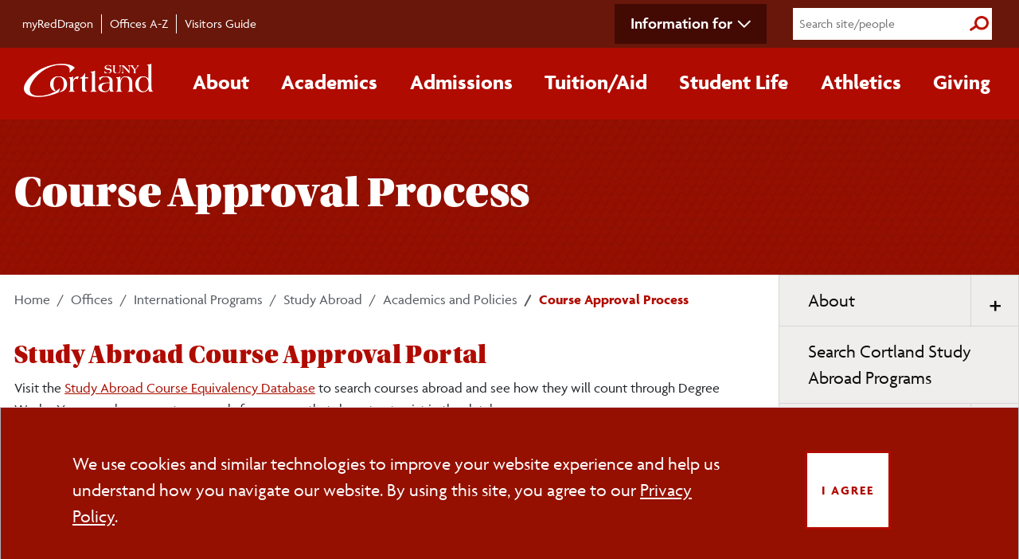

--- FILE ---
content_type: text/html;charset=UTF-8
request_url: https://www2.cortland.edu/offices/international-programs/study-abroad/academics-and-policies/course-approval-process
body_size: 11147
content:
  
<!DOCTYPE html>
<html lang="en">
  <head>
    
<!-- Google Tag Manager -->
  <script>
    (function (w, d, s, l, i) {
      w[l] = w[l] || [];
      w[l].push({ "gtm.start": new Date().getTime(), event: "gtm.js" });
      var f = d.getElementsByTagName(s)[0],
        j = d.createElement(s),
        dl = l != "dataLayer" ? "&l=" + l : "";
      j.async = true;
      j.src = "https://www.googletagmanager.com/gtm.js?id=" + i + dl;
      f.parentNode.insertBefore(j, f);
    })(window, document, "script", "dataLayer", "GTM-WLDZGZ");
  </script>
  <!-- End Google Tag Manager -->

  <!-- SITE IMPROVE -->
  <script type="text/javascript">
    /*<![CDATA[*/
    (function () {
      var sz = document.createElement("script");
      sz.type = "text/javascript";
      sz.async = true;
      sz.src = "//siteimproveanalytics.com/js/siteanalyze_66357071.js";
      var s = document.getElementsByTagName("script")[0];
      s.parentNode.insertBefore(sz, s);
    })();
      /*]]>*/
  </script>
  <!-- END SITE IMPROVE -->

  <meta http-equiv="Content-Type" content="text/html; charset=utf-8" />
  <meta name="viewport" content="width=device-width, initial-scale=1.0" />

  <link rel="shortcut icon" href="/global/images/favicon.ico?v=3" type="image/vnd.microsoft.icon">
  <link rel="apple-touch-icon" sizes="180x180" href="/apple-touch-icon.png">
  <link rel="icon" type="image/png" sizes="32x32" href="/favicon-32x32.png">
  <link rel="icon" type="image/png" sizes="16x16" href="/favicon-16x16.png">
  <link rel="manifest" href="/site.webmanifest">

  <!-- *******************  CMS Pulls ****************** -->
  
  <meta name="keywords" content="" />
  <meta name="description" content="" />

  <!-- *******************  Site verification ******************* -->

  <meta name="google-site-verification" content="mZGTLDKREwA0N6s2-IHZZtl9-78HzQBK5mZeK78m6fA" />
  <meta name="msvalidate.01" content="430A2225F388B79AC95C388B2673CBE8" />

  <!-- *******************  Bootstrap ******************* -->
  <script src="https://cdn.jsdelivr.net/npm/bootstrap@5.3.3/dist/js/bootstrap.bundle.min.js" 
    integrity="sha384-YvpcrYf0tY3lHB60NNkmXc5s9fDVZLESaAA55NDzOxhy9GkcIdslK1eN7N6jIeHz" crossorigin="anonymous"></script>
  <link rel="stylesheet" href="https://cdn.jsdelivr.net/npm/bootstrap-icons@1.11.3/font/bootstrap-icons.min.css">
  
  <script src="https://code.jquery.com/jquery-3.6.0.min.js" integrity="sha256-/xUj+3OJU5yExlq6GSYGSHk7tPXikynS7ogEvDej/m4=" crossorigin="anonymous"></script>

  <!-- *******************  Fonts ******************* -->
  <link rel="stylesheet" href="https://use.typekit.net/biv5uwh.css" />


  <!-- ******************* NEW ****************************-->
  <link rel="stylesheet" href="/application/themes/cortland/css/style.dotsass?v=11">

  <!--  ============ cookie consent css ============ -->
  <link rel="stylesheet" type="text/css"
    href="https://cdn.jsdelivr.net/npm/cookieconsent@3/build/cookieconsent.min.css" />

  <!-- Acalog API-->
  <link rel="stylesheet" href="https://catalog.cortland.edu/widget-api/widget-api.min.css" />

  <!-- *******************  Print Style Sheet ******************* -->
<link href="/application/themes/cortland/css/print.css" media="print" rel="stylesheet" />


  
  
            
      <title>Course Approval Process - SUNY Cortland</title>
    
    </head>

  <body>
    <a href="#skip-main" class="visually-hidden-focusable">Skip to main content</a>
  
  <div class="secondary-nav-wrap">
    <div class="container">
      <div id="secondary-nav">
        <nav class="container-main d-flex" aria-label="secondary navigation">
          <ul id="quick-nav" class="d-flex pt-3">
            <li class="nav-item">
              <a href="https://myreddragon.cortland.edu/">myRedDragon</a>
            </li>
            <li class="nav-item"><a href="/offices/">Offices A-Z</a></li>
            <li class="nav-item">
              <a href="/visitors-guide/">Visitors Guide</a>
            </li>
          </ul>
          <div class="nav-right d-flex align-items-center">
            <!-- Desktop-only information for -->
            <ul class="d-none d-lg-block secondary-nav-dropdown">
              <li class="nav-item dropdown">
                <a class="nav-link dropdown-toggle" data-bs-toggle="dropdown" role="button" aria-expanded="false">Information for</a>
                <ul class="dropdown-menu secondary-nav-dropdown-menu">
                <li><a href="/future-students/">Future Students</a></li>
                <li><a href="/current-students/">Current Students</a></li>
                <li><a href="/parents-families/">Parents/Families</a></li>
                <li><a href="/faculty-staff/">Faculty/Staff</a></li>
                <li><a href="https://www.reddragonnetwork.org/s/1612/19/home.aspx?sid=1612&gid=1">Alumni</a></li>
                <li><a href="/community/">Community Members</a></li>
                </ul>
              </li>
            </ul>
            <form action="/search-results" id="full-search-form" class="search-form">
              <input name="q" type="search" value="" placeholder="Search site/people" aria-label="Search" />
              <button type="submit">
                <span class="visually-hidden">Submit Search</span>
              </button>
            </form>
          </div>
        </nav>
      </div>
    </div>
  </div>

  <!-- ============= Main Nav ============== -->
  <div class="primary-nav-wrap cort-red">
    <div class="container px-0 px-lg-3">
      <nav class="navbar navbar-expand-lg" aria-label="primary navigation">
        <div class="container-fluid px-2">
          <button class="navbar-toggler custom-toggler" type="button" data-bs-toggle="collapse"
            data-bs-target="#main_nav" aria-expanded="false" aria-label="Toggle main navigation">
            <i class="fas fa-solid fa-bars" aria-hidden="true"></i><span class="visually-hidden">Main Menu Toggle</span>
          </button>
          <a href="/home/"><img src="/application/themes/cortland/images/SUNY_Cortland-logo.png" alt="SUNY Cortland Logo" width="170" /></a>
          <!-- Hamburger menu for secondary navigation (right) -->
          <button class="navbar-toggler collapsed" type="button" data-bs-toggle="collapse" data-bs-target="#nav-secondary"
            aria-expanded="false" aria-label="Toggle page navigation">
            <i class="fas fa-ellipsis-v" aria-hidden="true"></i><span class="visually-hidden">Section Menu Toggle</span>
          </button>
          <div class="collapse navbar-collapse" id="main_nav">
            <form action="/search-results" id="mobile-search-form" class="search-form">
              <input name="q" type="search" value="" placeholder="Search site/people" aria-label="Search" />
              <button type="submit">
                <span class="visually-hidden">Submit Search</span>
              </button>
            </form>          
            <ul class="navbar-nav">
              <!-- Mobile-only information for -->
              <li class="d-lg-none nav-item dropdown secondary-nav-dropdown-mobile">
                <a class="nav-link dropdown-toggle" data-bs-toggle="dropdown" role="button" aria-expanded="false">Information for</a>
                <div class="dropdown-menu secondary-nav-dropdown-menu">
                <div><ul>
                <li><a href="/future-students/">Future Students</a></li>
                <li><a href="/current-students/">Current Students</a></li>
                <li><a href="/parents-families/">Parents/Families</a></li>
                <li><a href="/faculty-staff/">Faculty/Staff</a></li>
                <li><a href="https://www.reddragonnetwork.org/s/1612/19/home.aspx?sid=1612&gid=1">Alumni</a></li>
                <li><a href="/community/">Community Members</a></li>
                </ul></div>
                </div>
              </li>
              <!-- About -->
              <li class="nav-item dropdown has-megamenu">
                <a class="nav-link dropdown-toggle" data-bs-toggle="dropdown" role="button" aria-expanded="false">About</a>
                <div class="dropdown-menu megamenu">
                  <div class="g-parent">
                    <div class="div1">
                      <h3 class="dropdown-title">
                        <a class="section-link" href="/about/">About </a>
                      </h3>
                      <img loading="lazy" src="/application/themes/cortland/images/nav-about-old-main.jpg" alt="Aerial of Old Main at sunset" class="mega-img" />
                    </div>
                    <div class="div2">
                      <ul class="sub">
                        <li>
                          <a href="/about/maps-and-directions/">Maps/&zwnj;Directions</a>
                        </li>
                        <li>
                          <a href="/about/facts-figures/">Facts/&zwnj;Figures</a>
                        </li>
                        <li>
                          <a href="/about/contact-us.dot">Contact Us</a>
                        </li>
                        <li>
                          <a href="/about/campus-priorities/">Campus Priorities</a>
                        </li>
                        <li><a href="/about/accolades.dot">Accolades</a></li>
                        <li><a href="/about/leadership/">Leadership</a></li>
                      </ul>
                    </div>
                    <div class="div3">
                      <ul class="sub">
                        <li><a href="/about/history/">History</a></li>
                        <li>
                          <a href="/about/accreditations/">Accreditations</a>
                        </li>
                        <li>
                          <a href="/about/we-are-the-red-dragons/">We Are the Red Dragons</a>
                        </li>
                        <li>
                          <a href="/about/web-site-information.dot">Website Information</a>
                        </li>
                        <li>
                          <a href="/about/follow-us.dot">Social Media Directory</a>
                        </li>
                      </ul>
                    </div>
                    <div class="div4">
                      <a href="/about/" class="button bottom-button">More +<span class="visually-hidden">
                          about SUNY Cortland</span></a>
                    </div>
                  </div>
                  <!-- end row -->
                </div>
              </li>
              <!-- dropdown-mega-menu.// -->
              <!-- Academics -->
              <li class="nav-item dropdown has-megamenu">
                <a class="nav-link dropdown-toggle" data-bs-toggle="dropdown" role="button" aria-expanded="false">Academics</a>
                <div class="dropdown-menu megamenu" >
                  <div class="g-parent">
                    <div class="div1">
                      <h3 class="dropdown-title">
                        <a class="section-link" href="/academics/">Academics</a>
                      </h3>
                      <img src="/application/themes/cortland/images/nav-academics-science.jpg" alt="Students researching plants in the lab" class="mega-img" loading="lazy" />
                    </div>
                    <div class="div2">
                      <ul class="sub">
                        <li>
                          <a href="/offices/srrs/academic-calendars-exam-schedule/">Academic Calendars</a>
                        </li>
                        <li>
                          <a href="/academics/academic-departments/">Academic Departments</a>
                        </li>
                        <li>
                          <a href="/academics/academic-resources/">Academic Resources</a>
                        </li>
                        <li>
                          <a href="/academics/catalogs.dot">University Catalogs</a>
                        </li>
                      </ul>
                      <h4>
                        <a href="/academics/undergraduate/">Undergraduate<span class="visually-hidden">
                            Academics</span></a>
                      </h4>
                      <ul class="sub">
                        <li>
                          <a href="/academics/undergraduate/majors.dot">Majors/&zwnj;Minors</a>
                        </li>
                        <li>
                          <a href="/academics/pre-professional-programs.dot">Pre-professional Programs</a>
                        </li>
                        <li>
                          <a
                            href="https://banner.cortland.edu/StudentRegistrationSsb/ssb/term/termSelection?mode=search">Course
                            Schedule</a>
                        </li>
                        <li>
                          <a href="/academics/undergraduate/honors/">Honors Program</a>
                        </li>
                      </ul>
                    </div>
                    <div class="div3">
                      <ul class="sub">
                        <li>
                          <a href="/offices/international-programs/">Study Abroad</a>
                        </li>
                        <li>
                          <a href="/teacher-education/">Teacher Education</a>
                        </li>
                        <li>
                          <a href="/offices/summer-session/">Summer Session</a>
                        </li>
                        <li>
                          <a href="/offices/winter-session/">Winter Session</a>
                        </li>
                      </ul>
                      <h4>
                        <a href="/academics/graduate/">Graduate<span class="visually-hidden">
                            Academics</span></a>
                      </h4>
                      <ul class="sub">
                        <li>
                          <a href="/academics/graduate/programs.dot">Programs</a>
                        </li>
                        <li>
                          <a href="/admissions/graduate/assistantships.dot">Assistantships</a>
                        </li>
                        <li>
                          <a href="/offices/advisement-and-transition/gradstudents/">Graduate Student Support</a>
                        </li>
                        <li>
                          <a href="#" class="acalog" data-acalog-data="catalogs" data-acalog-link-text="Graduate Catalog" data-acalog-catalog-type="Graduate">Graduate Catalog</a>
                        </li>
                      </ul>
                    </div>
                    <div class="div4">
                      <a href="/academics/" class="button bottom-button">More +<span class="visually-hidden">
                          about Academics</span></a>
                    </div>
                  </div>
                  <!-- end row -->
                </div>
                <!-- dropdown-mega-menu.// -->
              </li>
              <!-- Admissions -->
              <li class="nav-item dropdown has-megamenu">
                <a class="nav-link dropdown-toggle" data-bs-toggle="dropdown" role="button" aria-expanded="false">Admissions</a>
                <div class="dropdown-menu megamenu" >
                  <div class="g-parent">
                    <div class="div1">
                      <h3 class="dropdown-title">
                        <a class="section-link" href="/admissions/">Admissions</a>
                      </h3>
                      <img src="/application/themes/cortland/images/nav-admissions-tour.jpg" alt="Tour guide showing families around campus" class="mega-img" loading="lazy" />
                    </div>
                    <div class="div2">
                      <h4>
                        <a href="/admissions/undergraduate/">Undergraduate<span class="visually-hidden">
                            Admissions</span></a>
                      </h4>
                      <ul class="sub">
                        <li>
                          <a href="/admissions/undergraduate/freshmen-applicants/">Freshmen Applicants</a>
                        </li>
                        <li>
                          <a href="/admissions/undergraduate/transfer-students/">Transfer Students</a>
                        </li>
                        <li>
                          <a href="/admissions/undergraduate/international-students.dot">International Students</a>
                        </li>
                        <li>
                          <a href="/offices/registrars-office/readmit/">Readmission</a>
                        </li>
                        <li>
                          <a href="/admissions/undergraduate/accepted-students/">Accepted Students</a>
                        </li>
                        <li>
                          <a href="/admissions/undergraduate/application-process.dot"><span
                              class="visually-hidden">Undergraduate students </span>Apply</a>
                        </li>
                        <li>
                          <a href="/admissions/undergraduate/visit/index.dot">Visit</a>
                        </li>
                        <li>
                          <a href="/admissions/undergraduate/faqs.dot"><span class="visually-hidden">Undergraduate
                            </span>FAQs</a>
                        </li>
                        <li>
                          <a href="/admissions/undergraduate/enrollment-facts.dot">Enrollment Facts</a>
                        </li>
                        <li>
                          <a href="/admissions/undergraduate/your-way.dot">Get Connected<span class="visually-hidden">
                              with Undergraduate Admissions</span></a>
                        </li>
                      </ul>
                    </div>
                    <div class="div3">
                      <h4>
                        <a href="/admissions/graduate/">Graduate<span class="visually-hidden">
                            Admissions</span></a>
                      </h4>
                      <ul class="sub">
                        <li>
                          <a href="/admissions/graduate/criteria/">Admission Criteria</a>
                        </li>
                        <li>
                          <a href="/admissions/graduate/programs.dot">All Programs</a>
                        </li>
                        <li>
                          <a href="/admissions/graduate/online.dot">Online/&zwnj;Hybrid Programs</a>
                        </li>
                        <li>
                          <a href="/admissions/graduate/assistantships.dot">Assistantships</a>
                        </li>
                        <li>
                          <a href="/admissions/graduate/dates-deadlines.dot">Dates/&zwnj;Deadlines</a>
                        </li>
                        <li>
                          <a href="/admissions/graduate/apply.dot"><span class="visually-hidden">Graduate students
                            </span>Apply</a>
                        </li>
                        <li>
                          <a href="https://catalog.cortland.edu/index.php?catoid=48" class="acalog"
                            data-acalog-data="catalogs" data-acalog-link-text="Graduate Catalog"
                            data-acalog-catalog-type="Graduate">Graduate Catalog</a>
                        </li>
                        <li>
                          <a href="/admissions/graduate/faqs.dot"><span class="visually-hidden">Graduate </span>FAQs</a>
                        </li>
                        <li>
                          <a href="/admissions/international/international-graduate/">International
                            <span class="visually-hidden">Graduate</span>
                            Students</a>
                        </li>
                        <li>
                          <a href="/admissions/graduate/your-way.dot">Get Connected<span class="visually-hidden">
                              with Graduate Admissions</span></a>
                        </li>
                      </ul>
                    </div>
                    <div class="div4">
                      <a href="/admissions/" class="button bottom-button">More +<span class="visually-hidden">
                          about Admissions</span></a>
                    </div>
                  </div>
                  <!-- end row -->
                </div>
                <!-- dropdown-mega-menu.// -->
              </li>
              <!-- Tuition/Aid -->
              <li class="nav-item dropdown has-megamenu">
                <a class="nav-link dropdown-toggle" data-bs-toggle="dropdown" role="button" aria-expanded="false">Tuition/&zwnj;Aid</a>
                <div class="dropdown-menu megamenu" >
                  <div class="g-parent">
                    <div class="div1">
                      <h3 class="dropdown-title">
                        <a class="section-link" href="/cost-aid/">Tuition/&zwnj;Aid</a>
                      </h3>
                      <img src="/application/themes/cortland/images/nav-tuition-aid.jpg" alt="Students speaking with the Financial Aid Office" class="mega-img" loading="lazy" />
                    </div>
                    <div class="div2">
                      <h4>
                        <a href="/cost-aid/student-accounts-office/">Student Accounts Office</a>
                      </h4>
                      <ul class="sub">
                        <li>
                          <a href="/cost-aid/student-accounts-office/tuition-and-costs/">Tuition and Costs</a>
                        </li>
                        <li>
                          <a href="/cost-aid/student-accounts-office/billing-payment/">Billing/&zwnj;Payment</a>
                        </li>
                        <li>
                          <a href="/cost-aid/student-accounts-office/tuition-and-costs/room-rates.dot">Room Rates</a>
                        </li>
                        <li>
                          <a href="/cost-aid/student-accounts-office/tuition-and-costs/college-fees/">College Fees</a>
                        </li>
                        <li>
                          <a
                            href="/cost-aid/student-accounts-office/refunds-withdrawals/index.dot">Refunds/&zwnj;Withdrawals</a>
                        </li>
                      </ul>
                    </div>
                    <div class="div3">
                      <h4>
                        <a href="/cost-aid/financial-aid/">Financial Aid Office</a>
                      </h4>
                      <ul class="sub">
                        <li>
                          <a href="/cost-aid/financial-aid/types-of-aid/">Types of Aid</a>
                        </li>
                        <li>
                          <a href="https://www2.cortland.edu/cost-aid/financial-aid/eligibility-filing/">Apply for Aid</a>
                        </li>
                                <li>
          <a href="/cost-aid/financial-aid/forms-resources.dot"><span class="sr-only">Financial Aid </span>Forms</a>
        </li>
        <li>
          <a href="/cost-aid/scholarships/">Scholarships</a>
        </li>
        <li>
          <a href="/cost-aid/financial-aid/resources/"><span class="sr-only">Financial Aid </span>Resources</a>
                      </ul>
                    </div>
                    <div class="div4">
                      <a href="/cost-aid/" class="button bottom-button">More +<span class="visually-hidden">
                          about Tuition and Financial Aid</span></a>
                    </div>
                  </div>
                  <!-- end row -->
                </div>
                <!-- dropdown-mega-menu.// -->
              </li>
              <!-- Student Life -->
              <li class="nav-item dropdown has-megamenu">
                <a class="nav-link dropdown-toggle" data-bs-toggle="dropdown" role="button" aria-expanded="false">Student Life</a>
                <div class="dropdown-menu megamenu" >
                  <div class="g-parent">
                    <div class="div1">
                      <h3 class="dropdown-title">
                        <a class="section-link" href="/student-life/">Student Life</a>
                      </h3>
                      <img src="/application/themes/cortland/images/nav-student-life-climbing.jpg" alt="Students on the Climbing Wall at the Student Life Center" class="mega-img" loading="lazy" />
                    </div>
                    <div class="div2">
                      <ul class="sub">
                        <li>
                          <a href="/student-life/clubs-and-organizations/">Clubs and Organizations</a>
                        </li>
                        <li>
                          <a href="/student-life/campus-services/">Campus Services</a>
                        </li>
                        <li>
                          <a href="/offices/recreational-sports/Student-Life-Center/">Student Life Center</a>
                        </li>
                        <li><a href="/reslife/">Residence Life</a></li>
                        <li>
                          <a href="/student-life/on-campus/">On-Campus Living</a>
                        </li>
                      </ul>
                    </div>
                    <div class="div3">
                      <ul class="sub">
                        <li><a href="/recsports/">Campus Recreation</a></li>
                        <li>
                          <a href="/student-life/health-wellness/">Health/&zwnj;Wellness</a>
                        </li>
                        <li><a href="/multicultural/">Diversity</a></li>
                        <li>
                          <a href="/offices/career-services/student-employment/">Student Employment</a>
                        </li>
                        <li>
                          <a href="/student-life/off-campus-living/">Off-Campus Living</a>
                        </li>
                      </ul>
                    </div>
                    <div class="div4">
                      <a href="/student-life/" class="button bottom-button">More +<span class="visually-hidden">
                          about Student Life</span></a>
                    </div>
                  </div>
                  <!-- end row -->
                </div>
                <!-- dropdown-mega-menu.// -->
              </li>
              <!-- Athletics -->
              <li class="nav-item dropdown has-megamenu">
                <a class="nav-link dropdown-toggle" data-bs-toggle="dropdown" role="button" aria-expanded="false">Athletics</a>
                <div class="dropdown-menu megamenu" >
                  <div class="g-parent">
                    <div class="div1">
                      <h3 class="dropdown-title">
                        <a class="section-link" href="https://www.cortlandreddragons.com/">Athletics</a>
                      </h3>
                      <img src="/application/themes/cortland/images/nav-athletics-champs.jpg" alt="Football team with their National Championship trophy" class="mega-img" loading="lazy" />
                    </div>
                    <div class="div2">
                      <ul class="sub">
                        <li>
                          <a href="https://www.cortlandreddragons.com/">Cortland Red Dragons</a>
                        </li>
                        <li>
                          <a href="https://www.cortlandreddragons.com/staff.aspx?tab=staffdirectory">Staff Directory</a>
                        </li>
                        <li>
                          <a href="https://www.cortlandreddragons.com/calendar.aspx?tab=compositeschedule">Schedule</a>
                        </li>
                        <li>
                          <a href="https://www.cortlandreddragons.com/facilities">Facilities</a>
                        </li>
                      </ul>
                    </div>
                    <div class="div3">
                      <ul class="sub">
                        <li>
                          <a
                            href="https://www.cortlandreddragons.com/sports/2020/5/26/information-for-recruits.aspx">Recruits</a>
                        </li>
                        <li>
                          <a href="https://www.cortlandreddragons.com/index.aspx?path=champions">Champions</a>
                        </li>
                        <li>
                          <a href="https://www.cortlandreddragons.com/index.aspx?path=cclub">C-Club</a>
                        </li>
                      </ul>
                    </div>
                    <div class="div4">
                      <a href="https://www.cortlandreddragons.com/" class="button bottom-button">More +<span
                          class="visually-hidden">
                          about Athletics</span></a>
                    </div>
                  </div>
                  <!-- end row -->
                </div>
                <!-- dropdown-mega-menu.// -->
              </li>
              <!-- Giving -->
              <li class="nav-item dropdown has-megamenu">
                <a class="nav-link dropdown-toggle" data-bs-toggle="dropdown" role="button" aria-expanded="false">Giving</a>
                <div class="dropdown-menu megamenu" >
                  <div class="g-parent">
                    <div class="div1">
                      <h3 class="dropdown-title">
                        <a class="section-link" href="/Give/">Giving</a>
                      </h3>
                      <img src="/application/themes/cortland/images/nav-giving-presidents-circle.jpg" alt="Two scholarship recipients making a heart with their hands" class="mega-img" loading="lazy" />
                    </div>
                    <div class="div2">
                      <ul class="sub">
                          <li>
                            <a href="/Give/ways-to-give/">Ways to Give</a>
                          </li>
                          <li>
                            <a href="/Give/find-your-cause/">Find Your Cause</a>
                          </li>
                      </ul>
                    </div>
                    <div class="div3">
                      <ul class="sub">
                        <li>
                          <a href="/Give/Find-Your-Cause/naming-opportunities/">Naming Opportunities</a>
                        </li>
                        <li>
                          <a href="https://securelb.imodules.com/s/1612/19/interior-col.aspx?sid=1612&gid=1&pgid=416&cid=1072&appealcode=OL-EDU08">Give
                            Now</a>
                        </li>
                      </ul>
                    </div>
                    <div class="div4">
                      <a href="/Give/" class="button bottom-button">More +<span class="visually-hidden">
                          about Giving</span></a>
                    </div>
                  </div>
                  <!-- end row -->
                </div>
                <!-- dropdown-mega-menu.// -->
              </li>
            </ul>
          </div>
          <!-- navbar-collapse.// -->
        </div>
        <!-- container-fluid.// -->
      </nav>
    </div>
  </div>

  <span aria-hidden="true" id="skip-main"></span>
    <main>
                

<script>
    let alertCloseButtons = document.querySelectorAll('.alert-dismissible .btn-close');
    for (var i = 0; i < alertCloseButtons.length; i++) {
        let alert_id = alertCloseButtons[i].dataset.alert;
        let alertClosed = localStorage.getItem(alert_id+'-closed');
        if(alertClosed !== null){
            document.getElementById(alert_id).style.display = 'none';
        }
        alertCloseButtons[i].addEventListener('click', function(){
            localStorage.setItem(alert_id+'-closed', true);
        });
    }
</script>
<div class="page-title ">
  <div class="container">
    <h1>Course Approval Process</h1>
  </div>
</div>        <div class="container">
          <div class="row">
            <div class="col-lg-9 col-md-8" style="margin-bottom: 20px; position: relative; z-index: 1">
              
<!-- <a href='/offices/international-programs/study-abroad/academics-and-policies' title='Academics and Policies'>Academics and Policies</a> -->
                              <nav class="pt-3" aria-label="breadcrumb">
  <ol class="breadcrumb">
     <li class="breadcrumb-item"><a href="/">Home</a></li>
                                                                                                                                                                                                             <li class="breadcrumb-item">
               <a href="/offices">Offices</a>
            </li>
                                                                                                                                               <li class="breadcrumb-item">
               <a href="/offices/international-programs">International Programs</a>
            </li>
                                                                                                                                                                                                                               <li class="breadcrumb-item">
               <a href="/offices/international-programs/study-abroad">Study Abroad</a>
            </li>
                                                                                                                                                 <li class="breadcrumb-item">
               <a href="/offices/international-programs/study-abroad/academics-and-policies">Academics and Policies</a>
            </li>
                                               <li class="breadcrumb-item active">
                    Course Approval Process
                </li>
       </ol>
</nav>
                                                            
                                            <div class="web-page-content">
    <h2>Study Abroad Course Approval Portal</h2>
<p>Visit the <a href="/offices/international-programs/study-abroad/academics-and-policies/course-equivalency-database">Study Abroad Course Equivalency Database</a>&nbsp;to search courses abroad and see how they will count through Degree Works. You may also request approvals for courses that do not yet exist in the database.</p>
<h3>For SUNY Cortland Students</h3>
<p>When you take courses at a university abroad, or through a faculty-led program offered by another SUNY school, each course is assigned a SUNY Cortland equivalent. Overseas courses that have already been assigned a SUNY Cortland equivalent can be found in the <a href="https://www2.cortland.edu/offices/international-programs/study-abroad/academics-and-policies/course-equivalency-database">Course Equivalency Database</a>. If a course you are interested in taking has not been assigned a SUNY Cortland equivalent, you&rsquo;ll need to request one by following the directions below.</p>
<h3>For Non-Cortland Students Participating on Cortland Programs</h3>
<p>You are welcome to browse the database and add courses to your My Courses portal. However, you need to follow your home campus&rsquo; procedures for having equivalents assigned. The transcript that you receive from Cortland at the conclusion of your program will list the overseas courses &ndash; not the Cortland equivalents.</p>
<h2>Approved Courses</h2>
<p>All courses in the <em>Course Equivalency Database</em> have received approval from the appropriate academic departments. This means that any Cortland student who enrolls in this course abroad will receive credit for the Cortland course equivalent. You can search the database by program name, location, department, course name, or keywords. If you find a course with a Cortland course Equivalent of 1XX, 2XX, or 3XX, these courses will count as 100, 200, or 300 level elective courses.</p>
<p>Note: Courses listed in the database&nbsp;may not&nbsp;be offered at the host institution during the term you plan to study abroad. Check directly with the host program's official course catalog and schedule of classes. If a course is being offered during the term you plan to study abroad, and it is listed in the <em>Approved Course Database,</em> you can add that course to your&nbsp;<a href="https://www2.cortland.edu/offices/international-programs/study-abroad/academics-and-policies/course-equivalency-database">My Courses</a> portal.</p>
<h2>Non-Approved Courses</h2>
<p>If you would like approval for a course NOT in the study-abroad<em>&nbsp;Approved Course Database</em>, you can request an equivalent by clicking &ldquo;Add New Course&rdquo; in your My Courses portal. The form&nbsp;requires the title of the new course, link to course description, course number, and the number of credits offered by the program abroad.</p>
<p>The submitted form will be sent to your study abroad advisor and then to the designated academic department for approval. The&nbsp;department will review your choice and determine if there is a direct SUNY Cortland course equivalent, meaning there is a course offered by Cortland that matches the course abroad, or if general elective credit will be assigned.&nbsp; A record of all approvals will be saved in&nbsp;<em>My Courses</em>.</p>
<h2>Study Abroad Advising Form</h2>
<p>Once you have decided on a study abroad program, and have a list of approved courses in your <em>My Courses </em>portal, click on the button to &ldquo;Export Study Abroad Advising Form&rdquo;. This form will list all of the courses you are interested in taking abroad, and their Cortland equivalents. This form must be signed by your study abroad advisor, and then by your academic advisor, and Associate Dean. Once all signatures are complete, scan and email the form to <a href="/cdn-cgi/l/email-protection#6f1c1b1a0b160e0d1d000e0b2f0c001d1b030e010b410a0b1a"><span class="__cf_email__" data-cfemail="6112151405180003130e000521020e13150d000f054f040514">[email&#160;protected]</span></a> or drop it off in person (Old Main, 219). Once you are abroad and have finalized your course schedule with your host institution, please upload the course schedule so that we may save it to your online application.<br /><br />If you have any questions about this process, or need assistance, please contact us at <a href="/cdn-cgi/l/email-protection#d8abacadbca1b9baaab7b9bc98bbb7aaacb4b9b6bcf6bdbcad"><span class="__cf_email__" data-cfemail="95e6e1e0f1ecf4f7e7faf4f1d5f6fae7e1f9f4fbf1bbf0f1e0">[email&#160;protected]</span></a>.</p>
<div class="colBoxedBor">
<div class="accordion">
<h2 class="accordionButton">Cortland Faculty-Led Programs</h2>
<div class="accordionContent" style="text-align: left;">All programs led by a SUNY Cortland faculty member are considered faculty-led programs, and the course(s) that are taught on these programs are CORTLAND courses. Therefore, they do not need to be evaluated for Cortland credit. <strong>All students on a particular faculty-led program receive credit for the same course(s), which you can find listed in the ACADEMICS section of each program page on our website</strong>. If you would like to request that the course be counted as something else, you must discuss the potential for a COURSE SUBSTITUTION directly with your academic advisor. If approved, this is something that you will manage with your academic advisor once the course and grade have been posted to your Degree Works after the program has ended. <br /><br />We have created a&nbsp;<a href="https://sunycortland-horizons.symplicity.com/outgoing/_dlcache_f0474a67d7183b159345365cacd85d4f_Facultyled_Program_Advising_Form__June_2020.pdf?i=f7fe69a8e1edf10b016cf4fc9a178085">Faculty-led Program Advising Form</a> for you to print, complete, and bring to your faculty advisor to aid in and document this conversation. Once completed it must be uploaded to your application or dropped off at the International Programs Office (Old Main, Room 219). We strongly encourage you to do this BEFORE committing to a program.</div>
<h2 class="accordionButton">Internships Abroad</h2>
<div class="accordionContent" style="text-align: left;">
<p>In order to gain SUNY Cortland credit for any internship abroad, the following criteria must be met:</p>
<p>Students must complete 40 hours of internship work for every 1 academic credit they wish to receive. Students keep a time sheet, provided by the International Programs Office, which is signed by their on-site internship supervisor at the completion of their internship.</p>
<p><strong>Students must engage in an internship course alongside their on-site internship work</strong>. Students may choose to have their academic work assigned and overseen by:</p>
<ul>
<li>a faculty member in their home department (example for students doing fieldwork for HLH 499 or completing a major-specific internship requirement)</li>
<li>a faculty member at a host institution or organization</li>
<li>the SUNY Cortland International Programs Office, via an online International Internship course.</li>
</ul>
<p>Students are responsible for researching their options for academic oversight and communicating their choice to the International Programs Office by submitting the <a href="https://sunycortland-horizons.symplicity.com/utils/doclib.php?id=ed4ffc3ec1cf4be2c8ef5c449081258a ">Internship Academic Oversight Form</a> that is also found inside of the program application for any program offering an internship. It should be completed BEFORE departure. If a student fails to communicate an internship placement abroad and/or an academic assignment and oversight option to the International Programs Office, they will not be able to receive academic credit for their experience.<strong><br /></strong></p>
</div>
<h2 class="accordionButton">Student Teaching Abroad</h2>
<div class="accordionContent" style="text-align: left;">
<p>Student teaching abroad is not currently available.</p>
</div>
</div>
</div>
</div>
  <div class="lastItemFix"></div>
            </div>
            
            <div id="sidebar" class="col-lg-3 col-md-4">
              <div class="inner">
                                          <nav id="nav-secondary" aria-label="Page level navigation">
  <div class="navbar-toggle">
    <div class="navbar-toggle-inner">
      <a href="#" class="secondary-menu-btn">
        <span class="sr-only">Toggle page navigation</span>
        <span class="icon-bar"></span>
        <span class="icon-bar"></span>
        <span class="icon-bar"></span>
      </a>
    </div>
  </div>
  <div class="navbar-secondary-content">
    <h3 class="hidden-lg hidden-md">Menu</h3>
    <div class="cort-gray-warm">



<ul>
      <li class=" has-children">
      <a href='/offices/international-programs/study-abroad/about' target ='_self'>About</a>
      
                        
                      
                                                                                                                                                                                                        
                                        <div class="dropdown-toggle"></div>
                <ul>
                    
                              <li class=" " ><a href='/offices/international-programs/study-abroad/about/who-we-are'>Who We Are</a>
                                </li>
                              <li class=" " ><a href='/offices/international-programs/study-abroad/about/office-hours'>Office Hours</a>
                                </li>
                              <li class=" " ><a href='/offices/international-programs/study-abroad/about/staff'>Staff</a>
                                </li>
                              <li class=" " ><a href='/offices/international-programs/study-abroad/about/newsletter'>Newsletter</a>
                                </li>
                              <li class=" " ><a href='/offices/international-programs/study-abroad/about/student-recognition'>Student Recognition</a>
                                </li>
                              <li class=" " ><a href='/offices/international-programs/study-abroad/about/contact'>Contact Us</a>
                                </li>
                            
            </ul>
            
                    
                  </li>
        
  
  
      <li class=" ">
      <a href='https://sunycortland-horizons.symplicity.com/' target ='_self'>Search Cortland Study Abroad Programs</a>
      
                        
                    
                  </li>
        
  
  
      <li class=" has-children">
      <a href='/offices/international-programs/study-abroad/planning-for-study-abroad' target ='_self'>Planning for Study Abroad</a>
      
                        
                      
                                                                                                                                                                                                                                                                
                                        <div class="dropdown-toggle"></div>
                <ul>
                    
                              <li class=" " ><a href='/offices/international-programs/study-abroad/planning-for-study-abroad/why-study-abroad'>Why Study Abroad?</a>
                                </li>
                              <li class=" " ><a href='/offices/international-programs/study-abroad/planning-for-study-abroad/program-search'>Program Search</a>
                                </li>
                              <li class=" " ><a href='/offices/international-programs/study-abroad/planning-for-study-abroad/how-to-apply'>How to Apply</a>
                                </li>
                              <li class=" " ><a href='/offices/international-programs/study-abroad/planning-for-study-abroad/study-abroad-101-information-sessions'>Study Abroad 101 & Information Sessions</a>
                                </li>
                              <li class=" " ><a href='/offices/international-programs/study-abroad/planning-for-study-abroad/appointment'>Make an Appointment</a>
                                </li>
                              <li class=" " ><a href='/offices/international-programs/study-abroad/planning-for-study-abroad/diversity-identity-resources'>Diversity and Identity Resources</a>
                                </li>
                              <li class=" " ><a href='/offices/international-programs/study-abroad/planning-for-study-abroad/for-faculty-staff'>For Faculty & Staff</a>
                                </li>
                              <li class=" " ><a href='/offices/international-programs/study-abroad/planning-for-study-abroad/study-abroad-pre-departure-orientation'>Study Abroad Pre-Departure Orientation</a>
                                </li>
                            
            </ul>
            
                    
                  </li>
        
  
  
      <li class="active has-children">
      <a href='/offices/international-programs/study-abroad/academics-and-policies' target ='_self'>Academics and Policies</a>
      
                        
                      
                                                                                                                                                                
                                        <div class="dropdown-toggle expanded"></div>
                <ul class="active">
                    
                              <li class="active " ><a href='/offices/international-programs/study-abroad/academics-and-policies/course-approval-process'>Course Approval Process</a>
                                </li>
                              <li class=" " ><a href='/offices/international-programs/study-abroad/academics-and-policies/course-equivalency-database'>Course Equivalency Database</a>
                                </li>
                              <li class=" " ><a href='/offices/international-programs/study-abroad/academics-and-policies/student-forms'>Student Forms</a>
                                </li>
                              <li class=" " ><a href='/offices/international-programs/study-abroad/academics-and-policies/policies'>Policies</a>
                                </li>
                            
            </ul>
            
                    
                  </li>
        
  
  
      <li class=" has-children">
      <a href='/offices/international-programs/study-abroad/finances' target ='_self'>Finances</a>
      
                        
                      
                                                                                                                    
                                        <div class="dropdown-toggle"></div>
                <ul>
                    
                              <li class=" " ><a href='/offices/international-programs/study-abroad/finances/program-costs'>Program Costs</a>
                                </li>
                              <li class=" " ><a href='/offices/international-programs/study-abroad/finances/financial-aid'>Financial Aid</a>
                                </li>
                              <li class=" " ><a href='/offices/international-programs/study-abroad/finances/scholarships'>Scholarships</a>
                                </li>
                            
            </ul>
            
                    
                  </li>
        
  
  
      <li class=" ">
      <a href='/offices/international-programs/study-abroad/events' target ='_self'>Events</a>
      
                        
                    
                  </li>
        
  
  
      <li class=" has-children">
      <a href='/offices/international-programs/study-abroad/health-and-safety' target ='_self'>Health and Safety</a>
      
                        
                      
                                                                                                                                                
                                        <div class="dropdown-toggle"></div>
                <ul>
                    
                              <li class=" " ><a href='/offices/international-programs/study-abroad/health-and-safety/staying-safe'>Staying Safe</a>
                                </li>
                              <li class=" " ><a href='/offices/international-programs/study-abroad/health-and-safety/insurance'>Insurance</a>
                                </li>
                              <li class=" " ><a href='/offices/international-programs/study-abroad/health-and-safety/emergencies-abroad'>Emergencies Abroad</a>
                                </li>
                              <li class=" " ><a href='/offices/international-programs/study-abroad/health-and-safety/resources'>Resources</a>
                                </li>
                            
            </ul>
            
                    
                  </li>
        
  
  
      <li class=" has-children">
      <a href='/offices/international-programs/study-abroad/after-study-abroad' target ='_self'>After Study Abroad</a>
      
                        
                      
                                                                                                                                                
                                        <div class="dropdown-toggle"></div>
                <ul>
                    
                              <li class=" " ><a href='/offices/international-programs/study-abroad/after-study-abroad/beyond-cortland'>Beyond Cortland</a>
                                </li>
                              <li class=" " ><a href='/offices/international-programs/study-abroad/after-study-abroad/returnee-events-and-traditions'>Returnee Events and Traditions</a>
                                </li>
                              <li class=" " ><a href='/offices/international-programs/study-abroad/after-study-abroad/leveraging-your-study-abroad-experience'>Leveraging Your Study Abroad Experience</a>
                                </li>
                              <li class=" " ><a href='/offices/international-programs/study-abroad/after-study-abroad/photo-video-contest'>Photo & Video Contest</a>
                                </li>
                            
            </ul>
            
                    
                  </li>
        
  
  
      <li class=" ">
      <a href='/offices/international-programs/study-abroad/sustainable-study-abroad' target ='_self'>Sustainable Study Abroad</a>
      
                        
                    
                  </li>
        
  
  
  </ul>


</div>
</div>
</nav>
<script data-cfasync="false" src="/cdn-cgi/scripts/5c5dd728/cloudflare-static/email-decode.min.js"></script><script type="text/javascript">
(function($) {
  $(document).ready(function () {
    $(".secondary-menu-btn").on("click", function (e) {
      e.preventDefault();
  
      $(".navbar-secondary-content").toggleClass("active");
      $("#nav-secondary").children(".navbar-toggle").toggleClass("active");
    });
  });
})(jQuery);
</script>              <div class="row">
                <div class="col-lg-12 col-md-12 col-sm-12 col-xs-12">
                                                                             </div>
              </div>
            </div>
            </div>
          </div>
        </div>
    </main>
    <footer role="contentinfo" class="rwd3-footer-container">
    <div class="pre-footer">
      <ul>
        <li><a href="/admissions/undergraduate/visit/">Visit</a></li>
        <li><a href="/admissions/undergraduate/application-process.dot">Apply</a></li>
        <li><a href="/admissions/undergraduate/your-way.dot">Request Info</a></li>
      </ul>
    </div>
    <div class="rwd3-footer container">
      <div class="footer-links-container">
        <div>
          <ul>
            <li><a href="/employment/">Employment</a></li>
            <li><a href="/off-campus/">Off-Campus Locations</a></li>
            <li><a href="https://www.cortlandaux.com/">Campus Store</a></li>
            <li><a href="/library/">Library</a></li>
          </ul>
        </div>
        <div>
          <ul>
            <li>
              <a href="/about/maps-and-directions/">Maps/​Directions</a>
            </li>
            <li>
              <a href="/admissions/undergraduate/visit/">Admissions Visits</a>
            </li>
            <li>
              <a href="https://sunycortland.oncampustour.com/">Virtual Tour</a>
            </li>
          </ul>
        </div>
        <div>
          <ul>
            <li>
              <a href="/information/">Consumer Information</a>
            </li>
            <li><a href="/campus-safety">Campus Safety</a></li>
            <li>
              <a href="https://sunycortland.formstack.com/forms/website_accessibility_feedback_form"
                target="_blank">Web Accessibility<span class="visually-hidden visually-hidden">
                  (opens new window)</span></a>
            </li>
            <li><a href="/about/contact-us.dot"><span class="sr-only">Complete the general </span>Contact Us<span class="sr-only"> form</span></a></li>
          </ul>
        </div>
      </div>

      <div class="rwd3-footer-logo-container">
        <a href="/home/">
          <img src="https://www2.cortland.edu/global2/rwd/images/suny-cortland-logo-white.svg" alt="SUNY Cortland" />
        </a>
        <div class="rwd3-footer-address-phone">
          <p>
            PO Box 2000<br />Cortland, NY 13045<br />
            <a href="tel:607-753-2011">607-753-2011</a>
          </p>
        </div>
      </div>
      <div class="rwd3-footer-bottom-container">
        <div>
          <a href="https://www.suny.edu" target="_blank">
            <img class="img-responsive" src="https://www2.cortland.edu/global2/rwd/images/SUNY-logo-wg.png" alt="SUNY"
              style="
                  opacity: 0.7;
                  padding: 0;
                  max-width: 150px;
                  min-width: 100px;
                " />
          </a>
        </div>
        

        <div class="follow-us">
          <h2><a href="/about/follow-us.dot">FOLLOW US</a></h2>
          <ul>
            <li style="margin-bottom: 10px">
              <a href="https://www.facebook.com/sunycortland" target="_blank">
                <img src="https://www2.cortland.edu/global3/images/facebook-icon-white-foreground.svg"
                  alt="SUNY Cortland Facebook" />
              </a>
            </li>
            <li style="margin-bottom: 10px">
              <a href="https://www.youtube.com/user/SUNYCortlandTV" target="_blank">
                <img src="https://www2.cortland.edu/global3/images/youtube-icon-white-foreground.svg"
                  alt="SUNY Cortland Youtube" />
              </a>
            </li>
            <li style="margin-bottom: 10px">
              <a href="https://www.linkedin.com/school/suny-cortland/" target="_blank">
                <img src="https://www2.cortland.edu/global3/images/linkedin-icon-white-foreground.svg"
                  alt="SUNY Cortland LinkedIn" />
              </a>
            </li>
            <li style="margin-bottom: 10px">
              <a href="https://instagram.com/sunycortland/" target="_blank">
                <img src="https://www2.cortland.edu/global3/images/instagram-icon-white-foreground.svg"
                  alt="SUNY Cortland Instagram" />
              </a>
            </li>
          </ul>
        </div>
      </div>
    </div>
  </footer>

  <section id="cookie-notice" class="alert alert-dark text-center mb-0 pt-5 pb-5" role="region" aria-labelledby="cookieConsentTitle">
    <div class="container">
      <div class="row px-5">
        <div class="col-xs-12 col-sm-9 align-middle d-flex justify-content-center text-start pl-5">
            <h2 class="sr-only" id="cookieConsentTitle">Cookie Consent</h2>
          <p class="p-0 m-0 text-start" id="cookieConsentDescription">We use cookies and similar technologies to improve your website experience and help us understand how you navigate our website. By using this site, you agree to our <a href="/about/website/privacy-policy.dot">Privacy Policy</a>.</p>
        </div>
        <div class="col-xs-12 col-sm-3 align-middle d-flex justify-content-center">
          <button type="button" id="cookie-agreement-button acceptCookies" class="btn btn-light m-0 p-3" onclick="window.hidecookieNotice()">
            I Agree
          </button>
        </div>
      </div>
    </div>
  </section>

  <script src="/global2/rwd/js/jquery.touchwipe.min.js"></script>
  <script src="/application/themes/cortland/js/jquery-cort-accordion-min.js"></script>
  <script src="/application/themes/cortland/js/fontawesome.js"></script> 
  <script src="/application/themes/cortland/js/cortland.js"></script>
    
  <!-- Acalog API -->
  <script src="https://catalog.cortland.edu/widget-api/widget-api.min.js"></script>
  <script>
      $(".acalog").acalogWidgetize({
        gateway: "https://catalog.cortland.edu",
        data: "catalogs",
        catalogType: "Undergraduate",
      });
  </script>  <script defer src="https://static.cloudflareinsights.com/beacon.min.js/vcd15cbe7772f49c399c6a5babf22c1241717689176015" integrity="sha512-ZpsOmlRQV6y907TI0dKBHq9Md29nnaEIPlkf84rnaERnq6zvWvPUqr2ft8M1aS28oN72PdrCzSjY4U6VaAw1EQ==" data-cf-beacon='{"version":"2024.11.0","token":"88e42675b994415aae551b77389a50d9","server_timing":{"name":{"cfCacheStatus":true,"cfEdge":true,"cfExtPri":true,"cfL4":true,"cfOrigin":true,"cfSpeedBrain":true},"location_startswith":null}}' crossorigin="anonymous"></script>
</body>
</html> 

--- FILE ---
content_type: image/svg+xml
request_url: https://www2.cortland.edu/global3/images/linkedin-icon-white-foreground.svg
body_size: 196
content:
<?xml version="1.0" encoding="utf-8"?>
<!-- Generator: Adobe Illustrator 26.3.1, SVG Export Plug-In . SVG Version: 6.00 Build 0)  -->
<svg version="1.1" id="Layer_1" xmlns="http://www.w3.org/2000/svg" xmlns:xlink="http://www.w3.org/1999/xlink" x="0px" y="0px"
	 viewBox="0 0 32 32" style="enable-background:new 0 0 32 32;" xml:space="preserve">
<style type="text/css">
	.st0{fill:#FFFFFF;}
</style>
<path id="linkedin" class="st0" d="M26.2,4H5.8C4.8,4,4,4.8,4,5.7v20.5c0,1,0.8,1.7,1.8,1.7h20.5c1,0,1.8-0.8,1.8-1.7V5.7
	C28,4.8,27.2,4,26.2,4z M11.1,24.5H7.6V13h3.6V24.5z M9.3,11.4c-1.1,0-2.1-0.9-2.1-2.1c0-1.1,0.9-2.1,2.1-2.1s2.1,0.9,2.1,2.1
	c0,0,0,0,0,0C11.4,10.5,10.5,11.4,9.3,11.4z M24.5,24.5h-3.6v-5.6c0-1.3,0-3-1.8-3c-1.9,0-2.1,1.4-2.1,2.9v5.7h-3.6V13h3.4v1.6h0
	c0.7-1.2,2-1.9,3.4-1.8c3.6,0,4.3,2.4,4.3,5.5L24.5,24.5z"/>
</svg>
